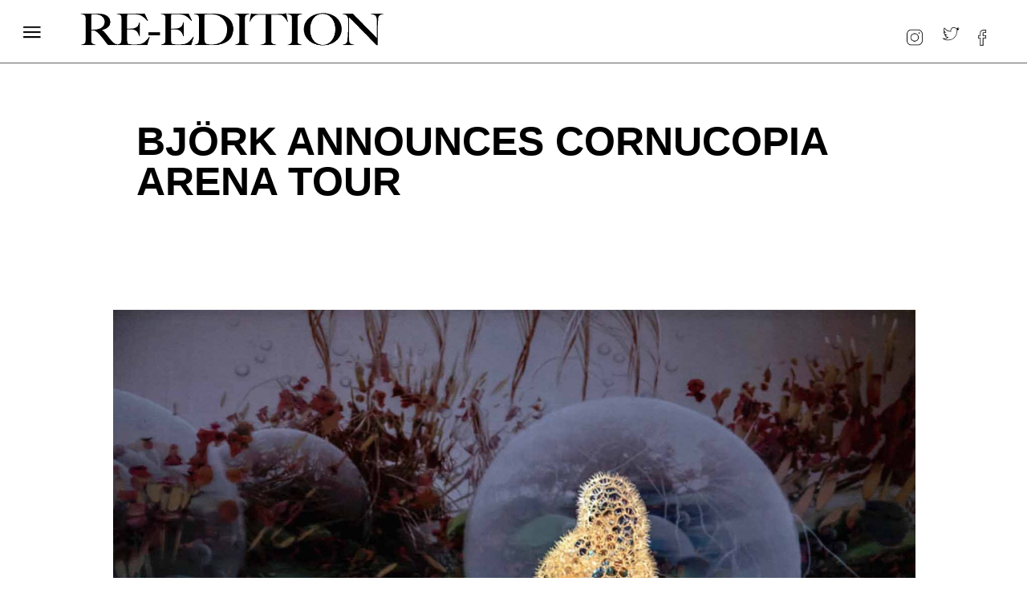

--- FILE ---
content_type: text/html; charset=utf-8
request_url: https://www.reeditionmagazine.com/to-the-minute/bjork-announces-cornucopia-arena-tour
body_size: 8627
content:
<!DOCTYPE html><!-- Last Published: Thu Jan 22 2026 17:54:06 GMT+0000 (Coordinated Universal Time) --><html data-wf-domain="www.reeditionmagazine.com" data-wf-page="62697dfae6ec33477f48147b" data-wf-site="5cc60ba2b2ea2ed7ac3540ba" lang="en" data-wf-collection="62697dfae6ec33ce4f481479" data-wf-item-slug="bjork-announces-cornucopia-arena-tour"><head><meta charset="utf-8"/><title>Björk announces Cornucopia arena tour</title><meta content="Björk announces Cornucopia arena tour. Björk has announced the Cornucopia arena tour, commencing in Lisbon, Portugal in September of this year. | Re-Edition Magazine" name="description"/><meta content="width=device-width, initial-scale=1" name="viewport"/><meta content="4-oNoKxJfF5Sc_opcUDbQQ9aYeIZXkaVhdE3EjF8nwc" name="google-site-verification"/><link href="https://cdn.prod.website-files.com/5cc60ba2b2ea2ed7ac3540ba/css/try-1-2977e3-18130dc1d6c7-eaf8977c3f4b7.shared.cf9b09647.min.css" rel="stylesheet" type="text/css" integrity="sha384-z5sJZHjnXlAgJdE7eYSg7qxP6vDWXajqFZ3D72qIjrZI6FqcsmeoVKZm14J4fEAf" crossorigin="anonymous"/><link href="https://fonts.googleapis.com" rel="preconnect"/><link href="https://fonts.gstatic.com" rel="preconnect" crossorigin="anonymous"/><script src="https://ajax.googleapis.com/ajax/libs/webfont/1.6.26/webfont.js" type="text/javascript"></script><script type="text/javascript">WebFont.load({  google: {    families: ["Open Sans:300,300italic,400,400italic,600,600italic,700,700italic,800,800italic","Changa One:400,400italic","Inconsolata:400,700","Droid Serif:400,400italic,700,700italic","Droid Sans:400,700","Lato:100,100italic,300,300italic,400,400italic,700,700italic,900,900italic","Oswald:200,300,400,500,600,700","Varela:400","Bitter:400,700,400italic","Tenor Sans:regular","Source Serif Pro:regular,700","Libre Franklin:regular,600"]  }});</script><script type="text/javascript">!function(o,c){var n=c.documentElement,t=" w-mod-";n.className+=t+"js",("ontouchstart"in o||o.DocumentTouch&&c instanceof DocumentTouch)&&(n.className+=t+"touch")}(window,document);</script><link href="https://cdn.prod.website-files.com/5cc60ba2b2ea2ed7ac3540ba/5d0a95c73608a9311787e765_RE-EDITION.jpg" rel="shortcut icon" type="image/x-icon"/><link href="https://cdn.prod.website-files.com/5cc60ba2b2ea2ed7ac3540ba/5d0a9b1e4f76521f5c01708e_LOGO256-1.jpg" rel="apple-touch-icon"/><script async="" src="https://www.googletagmanager.com/gtag/js?id=G-Y1YEF7DMTJ"></script><script type="text/javascript">window.dataLayer = window.dataLayer || [];function gtag(){dataLayer.push(arguments);}gtag('set', 'developer_id.dZGVlNj', true);gtag('js', new Date());gtag('config', 'G-Y1YEF7DMTJ');</script><script type="text/javascript">
var _iub = _iub || [];
_iub.csConfiguration = 




<meta name="msvalidate.01" content="D1CF78F3C8CFE1C40ED747F2360F94E6" />




<style>
  body {
  -moz-font-feature-settings: "liga" on;
  -moz-osx-font-smoothing: grayscale;
  -webkit-font-smoothing: antialiased;
  font-feature-settings: "liga" on;
  text-rendering: optimizeLegibility;
}
</style>




<meta name="ahrefs-site-verification" content="69f8aaa677543522846f7cdd233d34c1d1aa8f5f895eeb49eaae11df93c79d37">

<!-- Global site tag (gtag.js) - Google Analytics -->
<script async src="https://www.googletagmanager.com/gtag/js?id=G-Y1YEF7DMTJ"></script>
<script>
  window.dataLayer = window.dataLayer || [];
  function gtag(){dataLayer.push(arguments);}
  gtag('js', new Date());

  gtag('config', 'G-Y1YEF7DMTJ');
</script>





<script data-grow-initializer="">!(function(){window.growMe||((window.growMe=function(e){window.growMe._.push(e);}),(window.growMe._=[]));var e=document.createElement("script");(e.type="text/javascript"),(e.src="https://faves.grow.me/main.js"),(e.defer=!0),e.setAttribute("data-grow-faves-site-id","U2l0ZTpjYjcxNjVlNC01ZDdjLTQ2YTctODc1MS1kNDg3YThkNjQ3YTE=");var t=document.getElementsByTagName("script")[0];t.parentNode.insertBefore(e,t);})();</script>




<script src="//servedby.eleavers.com/ads/ads.php?t=MzExNjE7MjEyMzY7aG9yaXpvbnRhbC5sZWFkZXJib2FyZA==&index=1"></script><script src="//servedby.eleavers.com/ads/ads.php?t=MzExNjE7MjEyMzY7aG9yaXpvbnRhbC5sZWFkZXJib2FyZA==&index=1"></script></head><body class="body-14"><div data-collapse="medium" data-animation="default" data-duration="400" data-easing="ease" data-easing2="ease" role="banner" class="navbar-2 new-nav-bar-to-then-minute w-nav"><div class="nav-rapper-2"><div></div><div data-w-id="2605b962-7ced-bc00-6539-ff8b8512944c" class="nav-menu-3 r1e"><div class="nav-menu-3"><div data-w-id="2605b962-7ced-bc00-6539-ff8b8512944e" class="nav-button-exit"><img src="https://cdn.prod.website-files.com/5cc60ba2b2ea2ed7ac3540ba/5cd84710cbc64f9e87e88f4b_MAINLOGO%20MENUEXIT4.png" sizes="(max-width: 4937px) 100vw, 4937px" srcset="https://cdn.prod.website-files.com/5cc60ba2b2ea2ed7ac3540ba/5cd84710cbc64f9e87e88f4b_MAINLOGO%20MENUEXIT4-p-500.png 500w, https://cdn.prod.website-files.com/5cc60ba2b2ea2ed7ac3540ba/5cd84710cbc64f9e87e88f4b_MAINLOGO%20MENUEXIT4-p-800.png 800w, https://cdn.prod.website-files.com/5cc60ba2b2ea2ed7ac3540ba/5cd84710cbc64f9e87e88f4b_MAINLOGO%20MENUEXIT4-p-1080.png 1080w, https://cdn.prod.website-files.com/5cc60ba2b2ea2ed7ac3540ba/5cd84710cbc64f9e87e88f4b_MAINLOGO%20MENUEXIT4-p-1600.png 1600w, https://cdn.prod.website-files.com/5cc60ba2b2ea2ed7ac3540ba/5cd84710cbc64f9e87e88f4b_MAINLOGO%20MENUEXIT4-p-2000.png 2000w, https://cdn.prod.website-files.com/5cc60ba2b2ea2ed7ac3540ba/5cd84710cbc64f9e87e88f4b_MAINLOGO%20MENUEXIT4-p-2600.png 2600w, https://cdn.prod.website-files.com/5cc60ba2b2ea2ed7ac3540ba/5cd84710cbc64f9e87e88f4b_MAINLOGO%20MENUEXIT4-p-3200.png 3200w, https://cdn.prod.website-files.com/5cc60ba2b2ea2ed7ac3540ba/5cd84710cbc64f9e87e88f4b_MAINLOGO%20MENUEXIT4.png 4937w" alt="" class="nav-icon-exit"/></div><a href="/latest-01" class="nav-link-1 w-inline-block"><div class="text-block-5 a1">latest</div></a><a href="/photography" class="nav-link-1 w-inline-block"><div class="text-block-5 a1">photography</div></a><a href="/fashion" class="nav-link-1 w-inline-block"><div class="text-block-5 a1">fashion</div></a><a href="mailto:office@re-editionmagazine.com" class="nav-link-1 w-inline-block"><div class="text-block-5 a1">contact</div></a><a href="/portfolio-01" class="nav-link-1 w-inline-block"><div class="text-block-5 a1">magazine </div></a><div class="menu-logo-s1 a123"><img src="https://cdn.prod.website-files.com/5cc60ba2b2ea2ed7ac3540ba/5cd6fd1acbc64f0dfde5afd2_LOGO-WHITE.png" sizes="(max-width: 1310px) 100vw, 1310px" srcset="https://cdn.prod.website-files.com/5cc60ba2b2ea2ed7ac3540ba/5cd6fd1acbc64f0dfde5afd2_LOGO-WHITE-p-500.png 500w, https://cdn.prod.website-files.com/5cc60ba2b2ea2ed7ac3540ba/5cd6fd1acbc64f0dfde5afd2_LOGO-WHITE.png 1310w" alt="" class="image-148"/></div><a href="/replica" class="nav-link-1 h1 w-inline-block"><div class="text-block-5 g1">replica </div></a><a href="https://shop.exacteditions.com/gb/re-edition" target="_blank" class="nav-link-1 h1 k111 w-inline-block"><div class="text-block-5 g1">LATEST ISSUE</div></a><a href="#" class="nav-link-1 h1 k1134 w-inline-block"></a></div></div><div data-w-id="2605b962-7ced-bc00-6539-ff8b8512946d" class="nav-buttojn-1"><img src="https://cdn.prod.website-files.com/5cc60ba2b2ea2ed7ac3540ba/5cc60ba2b2ea2ea57e354150_MENU%20OPEN%202.png" alt="" class="nav-icon-1"/></div></div><a href="/" class="link-block-46 w-inline-block"><img src="https://cdn.prod.website-files.com/5cc60ba2b2ea2ed7ac3540ba/5cc60ba2b2ea2ea49a3540fc_LOGO1.png" width="598" alt="" sizes="(max-width: 479px) 100vw, 550px" srcset="https://cdn.prod.website-files.com/5cc60ba2b2ea2ed7ac3540ba/5cc60ba2b2ea2ea49a3540fc_LOGO1-p-500.png 500w, https://cdn.prod.website-files.com/5cc60ba2b2ea2ed7ac3540ba/5cc60ba2b2ea2ea49a3540fc_LOGO1.png 1412w" class="image-12"/></a><nav role="navigation" class="nav-menu-2 w-nav-menu"><a href="https://www.instagram.com/reeditionmag/?hl=en" target="_blank" class="w-inline-block"><img src="https://cdn.prod.website-files.com/5cc60ba2b2ea2ed7ac3540ba/5cd81a922ed4dfc9867647ab_INSTAGRAMA1.png" sizes="(max-width: 991px) 100vw, 536px" srcset="https://cdn.prod.website-files.com/5cc60ba2b2ea2ed7ac3540ba/5cd81a922ed4dfc9867647ab_INSTAGRAMA1-p-500.png 500w, https://cdn.prod.website-files.com/5cc60ba2b2ea2ed7ac3540ba/5cd81a922ed4dfc9867647ab_INSTAGRAMA1.png 536w" alt="" class="image-10"/></a><a href="https://twitter.com/reedition?lang=en" target="_blank" class="w-inline-block"><img src="https://cdn.prod.website-files.com/5cc60ba2b2ea2ed7ac3540ba/5cc60ba2b2ea2e568a354107_Screen%20Shot%202019-04-10%20at%2021.09.10.png" alt="" class="image-149"/></a><a href="https://www.facebook.com/Re-Edition-magazine-1580044902235549/" target="_blank" class="link-block-6 w-inline-block"><img src="https://cdn.prod.website-files.com/5cc60ba2b2ea2ed7ac3540ba/5cd84e9dcbc64ffee7e8a153_FACEBOOKLOGO1.png" alt="" class="image-11"/></a></nav></div><div class="container-22 code-20-07-23---a01 code-12-11-23-01 w-container"><div class="code-12-11-23-02"><div class="code-20-07-23---a02 w-embed"></div></div></div><div class="container-22 w-container"><div class="div-block-133"><div class="html-embed-15 w-embed"></div></div></div><div class="ad-central-04-08-22-01 _09-11-22-new-02"><div class="ad-banner-central-4-08-22-01 w-container"><div class="html-embed-13 w-embed"></div></div></div><div class="ad-central-04-08-22-01 code-06--11-22-mible-banner-01 code-09-11-22-new"><div class="html-embed-13 code-06--11-22-mible-banner-03 w-embed"></div></div><div class="ad-central-04-08-22-01 code-11-08-22-01"><div class="code-11-08-22-03 w-embed"></div></div><div class="section-86 code-21-01-23-01 code-20-05-23-01 _12-04-25-01"><div class="container-23 w-container"><h1 class="heading-37">Björk announces Cornucopia arena tour</h1></div></div><div class="new-add-02-02-22 _18-02-24"><div class="new-add-02-02-22-01 w-container"><div class="w-embed"></div></div></div><div class="title-issue-section-2 latest-10-03-22"><div class="container cc-center"><div class="text-container-2"><a href="#" class="section-title-text w-inline-block"><div class="post-category-text-2 w-dyn-bind-empty"></div></a><h1 class="h1-3 latest-title-001">Björk announces Cornucopia arena tour</h1></div></div></div><div class="post-image-2 code-22-01-23-01 code-26-01-23-01"><div class="container cc-post-image"><img alt="" src="https://cdn.prod.website-files.com/5cc60ba2b2ea2ebc993540be/63d7ea4d57316b2c6c14f84c_Bjo%CC%88rk%20announces%20Cornucopia%20arena%20tour-HEAD.jpg" sizes="100vw" srcset="https://cdn.prod.website-files.com/5cc60ba2b2ea2ebc993540be/63d7ea4d57316b2c6c14f84c_Bjo%CC%88rk%20announces%20Cornucopia%20arena%20tour-HEAD-p-500.jpg 500w, https://cdn.prod.website-files.com/5cc60ba2b2ea2ebc993540be/63d7ea4d57316b2c6c14f84c_Bjo%CC%88rk%20announces%20Cornucopia%20arena%20tour-HEAD-p-800.jpg 800w, https://cdn.prod.website-files.com/5cc60ba2b2ea2ebc993540be/63d7ea4d57316b2c6c14f84c_Bjo%CC%88rk%20announces%20Cornucopia%20arena%20tour-HEAD.jpg 1599w" class="image-2"/></div></div><div class="ad-central-04-08-22-01 _09-11-22-new-02 code-16-12022-m1"><div class="ad-banner-central-4-08-22-01 code-16-12022-m2 w-container"><div class="html-embed-13 code-16-12022-m3 w-embed"></div></div></div><section class="code-08-1123-rich-text-new-a01"><div class="w-layout-blockcontainer code-08-1123-rich-text-new-a02 w-container"><h2 class="blog-title-13 code-29-06-23-02 code-20-07-23-c02">Björk has announced the Cornucopia arena tour, commencing in Lisbon, Portugal in September of this year. </h2><div class="rich-text-block-8 w-richtext"><p>Concepted upon Björk&#x27;s last album ‘Utopia’, Cornucopia debuted as a residency show at NYC’s The Shed, receiving stellar reviews, with Rolling Stone commenting that it was a‘spectacle of cutting-edge sound and image’. The new Cornucopia show sees the original stage show of her catalogue music, reworked to include music from her current Grammy-nominated album ‘Fossora’.  </p><div class="w-embed w-script"><blockquote class="instagram-media" data-instgrm-captioned data-instgrm-permalink="https://www.instagram.com/p/CoCJMWvNTOJ/?utm_source=ig_embed&amp;utm_campaign=loading" data-instgrm-version="14" style=" background:#FFF; border:0; border-radius:3px; box-shadow:0 0 1px 0 rgba(0,0,0,0.5),0 1px 10px 0 rgba(0,0,0,0.15); margin:; max-width:; min-width:; padding:; width:99.375%; width:-webkit-calc(100% - 2px); width:calc(100% - 2px);"><div style="padding:16px;"> <a href="https://www.instagram.com/p/CoCJMWvNTOJ/?utm_source=ig_embed&amp;utm_campaign=loading" style=" background:#FFFFFF; line-height:0; padding:0 0; text-align:center; text-decoration:none; width:100%;" target="_blank"> <div style=" display: flex; flex-direction: row; align-items: center;"> <div style="background-color: #F4F4F4; border-radius: 50%; flex-grow: 0; height: 40px; margin-right: 14px; width: 40px;"></div> <div style="display: flex; flex-direction: column; flex-grow: 1; justify-content: center;"> <div style=" background-color: #F4F4F4; border-radius: 4px; flex-grow: 0; height: 14px; margin-bottom: 6px; width: 100px;"></div> <div style=" background-color: #F4F4F4; border-radius: 4px; flex-grow: 0; height: 14px; width: 60px;"></div></div></div><div style="padding: 19% 0;"></div> <div style="display:block; height:50px; margin:0 auto 12px; width:50px;"><svg width="50px" height="50px" viewBox="0 0 60 60" version="1.1" xmlns="https://www.w3.org/2000/svg" xmlns:xlink="https://www.w3.org/1999/xlink"><g stroke="none" stroke-width="1" fill="none" fill-rule="evenodd"><g transform="translate(-511.000000, -20.000000)" fill="#000000"><g><path d="M556.869,30.41 C554.814,30.41 553.148,32.076 553.148,34.131 C553.148,36.186 554.814,37.852 556.869,37.852 C558.924,37.852 560.59,36.186 560.59,34.131 C560.59,32.076 558.924,30.41 556.869,30.41 M541,60.657 C535.114,60.657 530.342,55.887 530.342,50 C530.342,44.114 535.114,39.342 541,39.342 C546.887,39.342 551.658,44.114 551.658,50 C551.658,55.887 546.887,60.657 541,60.657 M541,33.886 C532.1,33.886 524.886,41.1 524.886,50 C524.886,58.899 532.1,66.113 541,66.113 C549.9,66.113 557.115,58.899 557.115,50 C557.115,41.1 549.9,33.886 541,33.886 M565.378,62.101 C565.244,65.022 564.756,66.606 564.346,67.663 C563.803,69.06 563.154,70.057 562.106,71.106 C561.058,72.155 560.06,72.803 558.662,73.347 C557.607,73.757 556.021,74.244 553.102,74.378 C549.944,74.521 548.997,74.552 541,74.552 C533.003,74.552 532.056,74.521 528.898,74.378 C525.979,74.244 524.393,73.757 523.338,73.347 C521.94,72.803 520.942,72.155 519.894,71.106 C518.846,70.057 518.197,69.06 517.654,67.663 C517.244,66.606 516.755,65.022 516.623,62.101 C516.479,58.943 516.448,57.996 516.448,50 C516.448,42.003 516.479,41.056 516.623,37.899 C516.755,34.978 517.244,33.391 517.654,32.338 C518.197,30.938 518.846,29.942 519.894,28.894 C520.942,27.846 521.94,27.196 523.338,26.654 C524.393,26.244 525.979,25.756 528.898,25.623 C532.057,25.479 533.004,25.448 541,25.448 C548.997,25.448 549.943,25.479 553.102,25.623 C556.021,25.756 557.607,26.244 558.662,26.654 C560.06,27.196 561.058,27.846 562.106,28.894 C563.154,29.942 563.803,30.938 564.346,32.338 C564.756,33.391 565.244,34.978 565.378,37.899 C565.522,41.056 565.552,42.003 565.552,50 C565.552,57.996 565.522,58.943 565.378,62.101 M570.82,37.631 C570.674,34.438 570.167,32.258 569.425,30.349 C568.659,28.377 567.633,26.702 565.965,25.035 C564.297,23.368 562.623,22.342 560.652,21.575 C558.743,20.834 556.562,20.326 553.369,20.18 C550.169,20.033 549.148,20 541,20 C532.853,20 531.831,20.033 528.631,20.18 C525.438,20.326 523.257,20.834 521.349,21.575 C519.376,22.342 517.703,23.368 516.035,25.035 C514.368,26.702 513.342,28.377 512.574,30.349 C511.834,32.258 511.326,34.438 511.181,37.631 C511.035,40.831 511,41.851 511,50 C511,58.147 511.035,59.17 511.181,62.369 C511.326,65.562 511.834,67.743 512.574,69.651 C513.342,71.625 514.368,73.296 516.035,74.965 C517.703,76.634 519.376,77.658 521.349,78.425 C523.257,79.167 525.438,79.673 528.631,79.82 C531.831,79.965 532.853,80.001 541,80.001 C549.148,80.001 550.169,79.965 553.369,79.82 C556.562,79.673 558.743,79.167 560.652,78.425 C562.623,77.658 564.297,76.634 565.965,74.965 C567.633,73.296 568.659,71.625 569.425,69.651 C570.167,67.743 570.674,65.562 570.82,62.369 C570.966,59.17 571,58.147 571,50 C571,41.851 570.966,40.831 570.82,37.631"></path></g></g></g></svg></div><div style="padding-top: 8px;"> <div style=" color:#3897f0; font-family:Arial,sans-serif; font-size:14px; font-style:normal; font-weight:550; line-height:18px;">Visualizza questo post su Instagram</div></div><div style="padding: 12.5% 0;"></div> <div style="display: flex; flex-direction: row; margin-bottom: 14px; align-items: center;"><div> <div style="background-color: #F4F4F4; border-radius: 50%; height: 12.5px; width: 12.5px; transform: translateX(0px) translateY(7px);"></div> <div style="background-color: #F4F4F4; height: 12.5px; transform: rotate(-45deg) translateX(3px) translateY(1px); width: 12.5px; flex-grow: 0; margin-right: 14px; margin-left: 2px;"></div> <div style="background-color: #F4F4F4; border-radius: 50%; height: 12.5px; width: 12.5px; transform: translateX(9px) translateY(-18px);"></div></div><div style="margin-left: 8px;"> <div style=" background-color: #F4F4F4; border-radius: 50%; flex-grow: 0; height: 20px; width: 20px;"></div> <div style=" width: 0; height: 0; border-top: 2px solid transparent; border-left: 6px solid #f4f4f4; border-bottom: 2px solid transparent; transform: translateX(16px) translateY(-4px) rotate(30deg)"></div></div><div style="margin-left: auto;"> <div style=" width: 0px; border-top: 8px solid #F4F4F4; border-right: 8px solid transparent; transform: translateY(16px);"></div> <div style=" background-color: #F4F4F4; flex-grow: 0; height: 12px; width: 16px; transform: translateY(-4px);"></div> <div style=" width: 0; height: 0; border-top: 8px solid #F4F4F4; border-left: 8px solid transparent; transform: translateY(-4px) translateX(8px);"></div></div></div> <div style="display: flex; flex-direction: column; flex-grow: 1; justify-content: center; margin-bottom: 24px;"> <div style=" background-color: #F4F4F4; border-radius: 4px; flex-grow: 0; height: 14px; margin-bottom: 6px; width: 224px;"></div> <div style=" background-color: #F4F4F4; border-radius: 4px; flex-grow: 0; height: 14px; width: 144px;"></div></div></a><p style=" color:#c9c8cd; font-family:Arial,sans-serif; font-size:14px; line-height:17px; margin-bottom:0; margin-top:8px; overflow:hidden; padding:8px 0 7px; text-align:center; text-overflow:ellipsis; white-space:nowrap;"><a href="https://www.instagram.com/p/CoCJMWvNTOJ/?utm_source=ig_embed&amp;utm_campaign=loading" style=" color:#c9c8cd; font-family:Arial,sans-serif; font-size:14px; font-style:normal; font-weight:normal; line-height:17px; text-decoration:none;" target="_blank">Un post condiviso da Björk (@bjork)</a></p></div></blockquote> <script async src="//www.instagram.com/embed.js"></script></div><p>&quot;cornucopia was always intended to be a world for both utopia and the album after that .... </p><p>which is now out there called fossora . </p><p>So i am truly excited to premier those 2 worlds colliding , this autumn in southern Europe ,. &quot; - Björk</p><p>Cornucopia includes digital visuals created by media artist Tobias Gremmler, Andy Huang, Nick Knight, M/M, stage design by Chiara Stephenson, the flute septet Viibra, clarinet players, a harpist, percussions, electronics and a number of bespoke instruments implemented in the innovative surround sound stage design including a custom reverb chamber.</p><p>Tickets are on sale to the public on Friday, 3rd February at 9am local time, except for Madrid 10am local time.</p><figure style="max-width:1322pxpx" class="w-richtext-align-fullwidth w-richtext-figure-type-image"><div><img src="https://cdn.prod.website-files.com/5cc60ba2b2ea2ebc993540be/63d7eb4d57316b735b151038_01-Bjo%CC%88rk%20announces%20Cornucopia%20arena%20tour.jpg" loading="lazy" alt="Björk announces Cornucopia arena tour"/></div><figcaption>Björk announces Cornucopia arena tour</figcaption></figure><p>September 1st - Altice Arena, Lisbon, Portugal</p><p>September 4th - WiZink Centre, Madrid, Spain</p><p>September 8th - Accor Arena, Paris, France</p><p>September 12th - Mediolanum Forum, Milan, Italy</p><p>September 16th - O2 Arena, Prague, Czech Republic</p><p>September 19th - Wiener Stadthalle, Vienna, Austria</p><p>September 23rd - Unipol Arena, Bologna, Italy</p><p>November 18th - Tauron Arena, Krakow, Poland</p><p>November 21st - Barclays Arena, Hamburg, Germany</p><p>November 24th - Quarterback Immobilien Arena, Leipzig, Germany</p><p>November 28th - Hallenstadion, Zurich, Switzerland</p><p>December 2nd - Zénith, Nantes, France</p><p>December 5th - Arkéa Arena, Bordeaux, France</p><div class="w-embed w-script"><script async src="https://pagead2.googlesyndication.com/pagead/js/adsbygoogle.js?client=ca-pub-3492306090032797"
     crossorigin="anonymous"></script>
<ins class="adsbygoogle"
     style="display:block"
     data-ad-format="fluid"
     data-ad-layout-key="-6t+ed+2i-1n-4w"
     data-ad-client="ca-pub-3492306090032797"
     data-ad-slot="1280567746"></ins>
<script>
     (adsbygoogle = window.adsbygoogle || []).push({});
</script></div><figure style="max-width:1322pxpx" class="w-richtext-align-fullwidth w-richtext-figure-type-image"><div><img src="https://cdn.prod.website-files.com/5cc60ba2b2ea2ebc993540be/63d7ec70ea0a563a191a19b1_02-Bjo%CC%88rk%20announces%20Cornucopia%20arena%20tour.jpg" loading="lazy" alt="Björk announces Cornucopia arena tour"/></div><figcaption>Björk announces Cornucopia arena tour</figcaption></figure></div></div></section><div class="ad-central-04-08-22-01 code-06--11-22-mible-banner-01 code-0611"><div class="ad-banner-central-4-08-22-01 code-06--11-22-mible-banner-02 w-container"><div class="html-embed-13 code-06--11-22-mible-banner-03 w-embed"></div></div></div><div class="multiplex-01 code-21-01-23-02 mobile-multi"><div class="multiplex-02 mobile-multi-01 w-container"><div class="html-embed-14 mobile-multi-02 w-embed"></div></div></div><div class="multiplex-01 code-21-01-23-02"><div class="multiplex-02 w-container"><div class="html-embed-14 w-embed"></div></div></div><div class="ad-central-04-08-22-01 _09-11-22-new-03 code-20-07-23-c02"><div class="ad-banner-central-4-08-22-01 w-container"><div class="html-embed-13 w-embed"></div></div></div><div class="ad-central-04-08-22-01 code-05-11-22-01a code-20-07-23-c01"><div class="ad-banner-central-4-08-22-01 w-container"><div class="html-embed-13 w-embed"></div></div></div><div class="new-add-02-02-22 code-20-07-23-b01"><div class="new-add-02-02-22-01 code-20-07-23-b02 w-container"><div class="code-20-07-23-b03 w-embed"></div></div></div><div class="section-5"><div class="container-5 w-container"><a href="#" class="w-inline-block"><img src="https://cdn.prod.website-files.com/5cc60ba2b2ea2ed7ac3540ba/5cd6fd1acbc64f0dfde5afd2_LOGO-WHITE.png" sizes="(max-width: 767px) 100vw, (max-width: 991px) 728px, 940px" srcset="https://cdn.prod.website-files.com/5cc60ba2b2ea2ed7ac3540ba/5cd6fd1acbc64f0dfde5afd2_LOGO-WHITE-p-500.png 500w, https://cdn.prod.website-files.com/5cc60ba2b2ea2ed7ac3540ba/5cd6fd1acbc64f0dfde5afd2_LOGO-WHITE.png 1310w" alt="" class="image-8"/></a></div><div class="container-4 w-container"><div id="w-node-_1a5f5a05-9448-7cc3-febb-0c8b4f4034b3-4f4034ae" class="w-layout-grid footer-grid-1"><a id="w-node-_1a5f5a05-9448-7cc3-febb-0c8b4f4034b4-4f4034ae" href="https://www.instagram.com/reeditionmag/?hl=en" class="social-footer-1 w-inline-block"><div class="footaddress">Instagram</div></a><a id="w-node-_1a5f5a05-9448-7cc3-febb-0c8b4f4034b7-4f4034ae" href="https://twitter.com/reedition?lang=en" class="social-footer-1 w-inline-block"><div class="footaddress">Twitter</div></a><a id="w-node-_1a5f5a05-9448-7cc3-febb-0c8b4f4034ba-4f4034ae" href="https://www.facebook.com/Re-Edition-magazine-1580044902235549/" class="social-footer-1 w-inline-block"><div class="footaddress">Facebook</div></a><a id="w-node-_1a5f5a05-9448-7cc3-febb-0c8b4f4034bd-4f4034ae" href="#" class="social-footer-1 w-inline-block"><div class="footaddress">Newsletter</div></a></div></div><div class="container-4 a1a223 w-container"><div id="w-node-c016de1b-58ca-d303-e31b-b19a81e348d9-4f4034ae" class="w-layout-grid footer-grid-1 new-footer"><a id="w-node-c016de1b-58ca-d303-e31b-b19a81e348da-4f4034ae" href="https://www.instagram.com/reeditionmag/?hl=en" class="social-footer-1 w-inline-block"><div class="footaddress a1">Contact</div></a><a id="w-node-c016de1b-58ca-d303-e31b-b19a81e348dd-4f4034ae" href="https://twitter.com/reedition?lang=en" class="social-footer-1 w-inline-block"><div class="footaddress a1">About </div></a><a id="w-node-c016de1b-58ca-d303-e31b-b19a81e348e0-4f4034ae" href="https://www.facebook.com/Re-Edition-magazine-1580044902235549/" class="social-footer-1 w-inline-block"><div class="footaddress a1">Jobs</div></a><a id="w-node-c016de1b-58ca-d303-e31b-b19a81e348e3-4f4034ae" href="#" class="social-footer-1 w-inline-block"><div class="footaddress a1">Newsletter</div></a></div></div></div><script src="https://d3e54v103j8qbb.cloudfront.net/js/jquery-3.5.1.min.dc5e7f18c8.js?site=5cc60ba2b2ea2ed7ac3540ba" type="text/javascript" integrity="sha256-9/aliU8dGd2tb6OSsuzixeV4y/faTqgFtohetphbbj0=" crossorigin="anonymous"></script><script src="https://cdn.prod.website-files.com/5cc60ba2b2ea2ed7ac3540ba/js/try-1-2977e3-18130dc1d6c7-eaf8977c3f4b7.schunk.36b8fb49256177c8.js" type="text/javascript" integrity="sha384-4abIlA5/v7XaW1HMXKBgnUuhnjBYJ/Z9C1OSg4OhmVw9O3QeHJ/qJqFBERCDPv7G" crossorigin="anonymous"></script><script src="https://cdn.prod.website-files.com/5cc60ba2b2ea2ed7ac3540ba/js/try-1-2977e3-18130dc1d6c7-eaf8977c3f4b7.schunk.d06e29c432f5cd14.js" type="text/javascript" integrity="sha384-UQIqY0mYkmzG9rdANKumODyEy7kau5Dp+03EyLl30MVZQCOhR2lwSygejh6jjpdM" crossorigin="anonymous"></script><script src="https://cdn.prod.website-files.com/5cc60ba2b2ea2ed7ac3540ba/js/try-1-2977e3-18130dc1d6c7-eaf8977c3f4b7.ba8ca5b2.b28185af6c47d44a.js" type="text/javascript" integrity="sha384-mGf657tfp+YTna1UA3iDoOpbAXuwpan2Z4jqXdDGWd9X4EEVKuZxJJy9oKaXWF9Z" crossorigin="anonymous"></script><a href="https://www.iubenda.com/privacy-policy/60268450" class="iubenda-white iubenda-noiframe iubenda-embed iubenda-noiframe " title="Privacy Policy ">Privacy Policy</a><script type="text/javascript">(function (w,d) {var loader = function () {var s = d.createElement("script"), tag = d.getElementsByTagName("script")[0]; s.src="https://cdn.iubenda.com/iubenda.js"; tag.parentNode.insertBefore(s,tag);}; if(w.addEventListener){w.addEventListener("load", loader, false);}else if(w.attachEvent){w.attachEvent("onload", loader);}else{w.onload = loader;}})(window, document);</script>

 
<a href="https://www.iubenda.com/privacy-policy/60268450/cookie-policy" class="iubenda-white iubenda-noiframe iubenda-embed iubenda-noiframe " title="Cookie Policy ">Cookie Policy</a><script type="text/javascript">(function (w,d) {var loader = function () {var s = d.createElement("script"), tag = d.getElementsByTagName("script")[0]; s.src="https://cdn.iubenda.com/iubenda.js"; tag.parentNode.insertBefore(s,tag);}; if(w.addEventListener){w.addEventListener("load", loader, false);}else if(w.attachEvent){w.attachEvent("onload", loader);}else{w.onload = loader;}})(window, document);</script>

<a href="https://www.iubenda.com/terms-and-conditions/60268450" class="iubenda-white iubenda-noiframe iubenda-embed iubenda-noiframe " title="Terms and Conditions ">Terms and Conditions</a><script type="text/javascript">(function (w,d) {var loader = function () {var s = d.createElement("script"), tag = d.getElementsByTagName("script")[0]; s.src="https://cdn.iubenda.com/iubenda.js"; tag.parentNode.insertBefore(s,tag);}; if(w.addEventListener){w.addEventListener("load", loader, false);}else if(w.attachEvent){w.attachEvent("onload", loader);}else{w.onload = loader;}})(window, document);</script><amp-auto-ads type="adsense"
        data-ad-client="ca-pub-3492306090032797">
</amp-auto-ads></body></html>

--- FILE ---
content_type: text/html; charset=utf-8
request_url: https://www.google.com/recaptcha/api2/aframe
body_size: 247
content:
<!DOCTYPE HTML><html><head><meta http-equiv="content-type" content="text/html; charset=UTF-8"></head><body><script nonce="zACVAC29eTscmGaJtn5tJA">/** Anti-fraud and anti-abuse applications only. See google.com/recaptcha */ try{var clients={'sodar':'https://pagead2.googlesyndication.com/pagead/sodar?'};window.addEventListener("message",function(a){try{if(a.source===window.parent){var b=JSON.parse(a.data);var c=clients[b['id']];if(c){var d=document.createElement('img');d.src=c+b['params']+'&rc='+(localStorage.getItem("rc::a")?sessionStorage.getItem("rc::b"):"");window.document.body.appendChild(d);sessionStorage.setItem("rc::e",parseInt(sessionStorage.getItem("rc::e")||0)+1);localStorage.setItem("rc::h",'1769376637434');}}}catch(b){}});window.parent.postMessage("_grecaptcha_ready", "*");}catch(b){}</script></body></html>